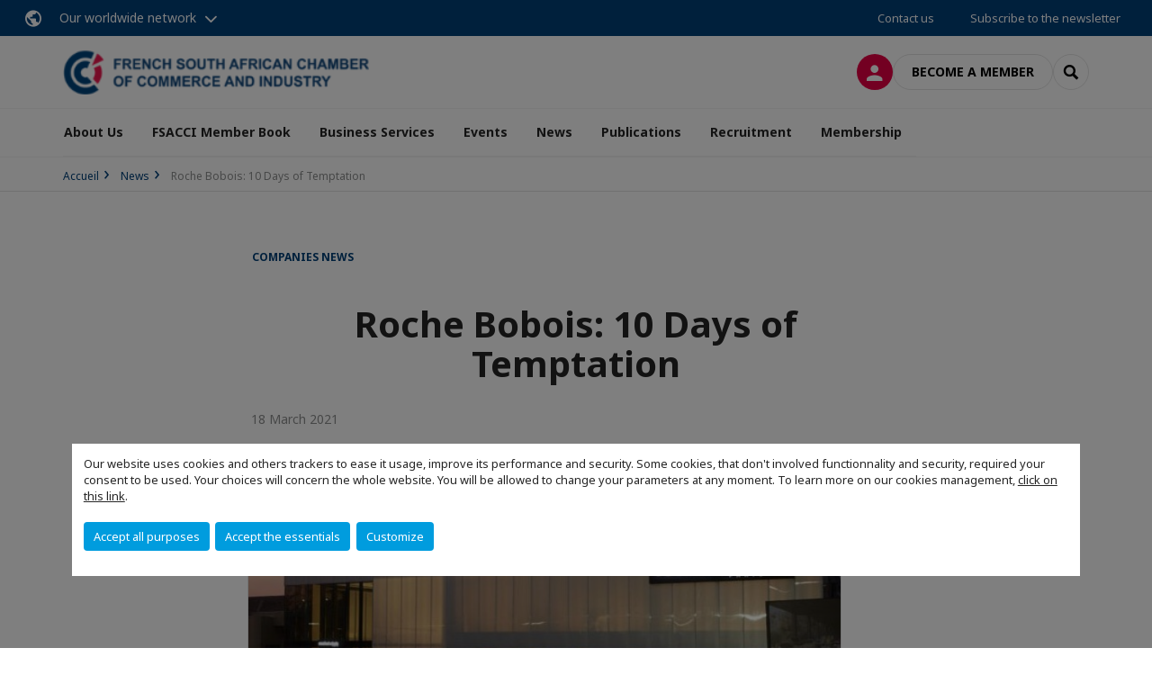

--- FILE ---
content_type: text/html; charset=utf-8
request_url: https://www.fsacci.com/news/n/news/roche-bobois-10-days-of-temptation.html
body_size: 14499
content:
<!DOCTYPE html>
<html lang="en">
<head>

<meta charset="utf-8">
<!-- 
	This website is powered by TYPO3 - inspiring people to share!
	TYPO3 is a free open source Content Management Framework initially created by Kasper Skaarhoj and licensed under GNU/GPL.
	TYPO3 is copyright 1998-2026 of Kasper Skaarhoj. Extensions are copyright of their respective owners.
	Information and contribution at https://typo3.org/
-->



<title>Roche Bobois: 10 Days of Temptation | FRENCH SOUTH AFRICAN CHAMBER OF COMMERCE</title>
<meta name="generator" content="TYPO3 CMS">
<meta name="description" content="Hurry to your nearest Roche Bobois store to take advantage of their alluring offers on ALL new collections!">
<meta name="viewport" content="width=device-width, initial-scale=1.0">
<meta property="og:title" content="Roche Bobois: 10 Days of Temptation">
<meta property="og:description" content="Hurry to your nearest Roche Bobois store to take advantage of their alluring offers on ALL new collections!">
<meta property="og:image" content="https://www.fsacci.com/fileadmin/_processed_/e/e/csm_ROCHE_BOBOIS_-_STORE_28d48cc238.png">
<meta property="og:image" content="https://www.fsacci.com/_assets/e16fdc39dbd453b823f5542efedb5595/Frontend/Assets/images/logo-cci.svg">
<meta property="og:type" content="website">
<meta property="og:site_name" content="FRENCH SOUTH AFRICAN CHAMBER OF COMMERCE">
<meta name="twitter:title" content="Roche Bobois: 10 Days of Temptation">
<meta name="twitter:description" content="Hurry to your nearest Roche Bobois store to take advantage of their alluring offers on ALL new collections!">
<meta name="twitter:image" content="https://www.fsacci.com/fileadmin/_processed_/e/e/csm_ROCHE_BOBOIS_-_STORE_37051f55fa.png">
<meta name="twitter:card" content="summary_large_image">

<link rel="stylesheet" href="https://unpkg.com/orejime@2.2/dist/orejime.css" media="all">

<link rel="stylesheet" href="/typo3temp/assets/compressed/86cc90b71f4b58e679ce5e8a3065e392-ec7fddaa876aa59e6880f45c25fb3940.css?1768142665" media="all">
<link rel="stylesheet" href="/_assets/cru-1769081267/e16fdc39dbd453b823f5542efedb5595/Frontend/Assets/styles/app.css?1767959247" media="all">
<link rel="stylesheet" href="/typo3temp/assets/compressed/misc-52b0a2308e09fd13e0039e3e874571f7.css?1768142665" media="all">





<script>
/*<![CDATA[*/
/*TS_inlineJS*/
dataLayer = [];
var googleTagManagerId = "GTM-K25ZV49"; var configOrejime = {"privacyPolicy":"\/legal-notices.html","mustNotice":true,"lang":"en","translations":{"en":{"consentModal":{"title":"Information that we collect","description":"Here you can see and customize the information that we collect.","privacyPolicy":{"name":"privacy policy","text":"To learn more, please read our {privacyPolicy}."}},"consentNotice":{"changeDescription":"There were changes since your last visit, please update your consent.","description":"Our website uses cookies and others trackers to ease it usage, improve its performance and security.\nSome cookies, that don't involved functionnality and security, required your consent to be used.\nYour choices will concern the whole website. You will be allowed to change your parameters at any moment. To learn more on our cookies management","learnMore":"Customize","privacyPolicy":{"name":"click on this link","text":", {privacyPolicy}."}},"accept":"Accept all purposes","acceptAll":"Accept all purposes","save":"Save","saveData":"Save my configuration on collected information","decline":"Accept the essentials","declineAll":"Accept the essentials","close":"Close","enabled":"Enabled","disabled":"Disabled","app":{"purposes":"Purposes","purpose":"Purpose"},"categories":{"site":{"title":"Website functionalities"},"analytics":{"title":"Trafic and audience measurement"},"video":{"title":""}},"poweredBy":"Powered by Orejime","newWindow":"new window","purposes":{"site":"Website functionalities","analytics":"Trafic and audience measurement","video":"Videos"},"site":{"title":"Essential functionalities","description":"Without these cookies, we cannot provide you certain services on our website, like authentication to your personal account."},"google-analytics":{"title":"Google Analytics","description":"These cookies are used to understand traffic levels and audience usage."},"youtube":{"title":"Youtube","description":"<a href=\"https:\/\/policies.google.com\/privacy\" class=\"orejime-Modal-privacyPolicyLink\" target=\"_blank\">Read Youtube's privacy policy<\/a>"},"vimeo":{"title":"Vimeo","description":"<a href=\"https:\/\/vimeo.com\/privacy\" class=\"orejime-Modal-privacyPolicyLink\" target=\"_blank\">Read Vimeo's privacy policy<\/a>"},"functional":{"title":"Other functionalities","description":"Non-essential functionalities may use cookies, for example to save a flash message view"}}}};

function onRecaptchaSubmit() {
    const form = (document.querySelector('[data-callback="onRecaptchaSubmit"]') || {}).form;

    if (form) {
        form.submit();
    }

    return false;
}

/*]]>*/
</script>


        <!-- Favicons -->
        <meta name="msapplication-square70x70logo" content="/_assets/cru-1769081267/e16fdc39dbd453b823f5542efedb5595/Frontend/Assets/images/favicons/windows-tile-70x70.png">
        <meta name="msapplication-square150x150logo" content="/_assets/cru-1769081267/e16fdc39dbd453b823f5542efedb5595/Frontend/Assets/images/favicons/windows-tile-150x150.png">
        <meta name="msapplication-square310x310logo" content="/_assets/cru-1769081267/e16fdc39dbd453b823f5542efedb5595/Frontend/Assets/images/favicons/windows-tile-310x310.png">
        <meta name="msapplication-TileImage" content="/_assets/cru-1769081267/e16fdc39dbd453b823f5542efedb5595/Frontend/Assets/images/favicons/windows-tile-144x144.png">
        <link rel="apple-touch-icon-precomposed" sizes="152x152" href="/_assets/cru-1769081267/e16fdc39dbd453b823f5542efedb5595/Frontend/Assets/images/favicons/apple-touch-icon-152x152-precomposed.png">
        <link rel="apple-touch-icon-precomposed" sizes="120x120" href="/_assets/cru-1769081267/e16fdc39dbd453b823f5542efedb5595/Frontend/Assets/images/favicons/apple-touch-icon-120x120-precomposed.png">
        <link rel="apple-touch-icon-precomposed" sizes="76x76" href="/_assets/cru-1769081267/e16fdc39dbd453b823f5542efedb5595/Frontend/Assets/images/favicons/apple-touch-icon-76x76-precomposed.png">
        <link rel="apple-touch-icon-precomposed" sizes="60x60" href="/_assets/cru-1769081267/e16fdc39dbd453b823f5542efedb5595/Frontend/Assets/images/favicons/apple-touch-icon-60x60-precomposed.png">
        <link rel="apple-touch-icon" sizes="144x144" href="/_assets/cru-1769081267/e16fdc39dbd453b823f5542efedb5595/Frontend/Assets/images/favicons/apple-touch-icon-144x144.png">
        <link rel="apple-touch-icon" sizes="114x114" href="/_assets/cru-1769081267/e16fdc39dbd453b823f5542efedb5595/Frontend/Assets/images/favicons/apple-touch-icon-114x114.png">
        <link rel="apple-touch-icon" sizes="72x72" href="/_assets/cru-1769081267/e16fdc39dbd453b823f5542efedb5595/Frontend/Assets/images/favicons/apple-touch-icon-72x72.png">
        <link rel="apple-touch-icon" sizes="57x57" href="/_assets/cru-1769081267/e16fdc39dbd453b823f5542efedb5595/Frontend/Assets/images/favicons/apple-touch-icon.png">
        <link rel="shortcut icon" href="/_assets/cru-1769081267/e16fdc39dbd453b823f5542efedb5595/Frontend/Assets/images/favicons/favicon.ico">
        <link rel="icon" type="image/png" sizes="64x64" href="/_assets/cru-1769081267/e16fdc39dbd453b823f5542efedb5595/Frontend/Assets/images/favicons/favicon.png"><!-- Google Tag Manager -->
      <script type="opt-in" data-type="application/javascript" data-name="google-analytics">        (function(w,d,s,l,i){w[l]=w[l]||[];w[l].push({'gtm.start':
        new Date().getTime(),event:'gtm.js'});var f=d.getElementsByTagName(s)[0],
        j=d.createElement(s),dl=l!='dataLayer'?'&l='+l:'';j.async=true;j.src=
        'https://www.googletagmanager.com/gtm.js?id='+i+dl;f.parentNode.insertBefore(j,f);
        })(window,document,'script','dataLayer','GTM-K25ZV49');</script>
      <!-- End Google Tag Manager -->        <!-- GetResponse Analytics -->
        <script type="text/javascript">
        (function(m, o, n, t, e, r, _){
              m['__GetResponseAnalyticsObject'] = e;m[e] = m[e] || function() {(m[e].q = m[e].q || []).push(arguments)};
              r = o.createElement(n);_ = o.getElementsByTagName(n)[0];r.async = 1;r.src = t;r.setAttribute('crossorigin', 'use-credentials');_.parentNode .insertBefore(r, _);
          })(window, document, 'script', 'https://marketing.ccifi.net/script/bae5f909-056d-4045-b49e-5c6096bb8773/ga.js', 'GrTracking');
        </script>
        <!-- End GetResponse Analytics -->
<link rel="canonical" href="https://www.fsacci.com/news/n/news/roche-bobois-10-days-of-temptation.html"/>

</head>
<body class="">
        <noscript>
            <iframe src="https://www.googletagmanager.com/ns.html?id=GTM-K25ZV49" height="0" width="0" style="display:none;visibility:hidden"></iframe>
        </noscript>

  
        <nav id="nav" class="navbar navbar-default navbar-main">
            
		<nav class="nav-sticky">
			<div class="container-fluid">
				<div class="nav-sticky-wrapper">
				
					<div class="dropdown dropdown-btn-nav">
						<a href="#" class="dropdown-toggle btn btn-icon icon-earth" data-toggle="dropdown" role="button" aria-haspopup="true" aria-expanded="false">Our worldwide network</a>
						<div class="dropdown-menu">
							<div class="dropdown-menu-inner">
								<p>Develop your business anywhere in the world with the CCI France International network!</p>
								<a href="https://www.ccifrance-international.org/le-reseau/les-cci-fi.html" target="_blank" class="btn btn-primary btn-inverse">
									125 chambers in 98 countries
								</a>
							</div>
						</div>
					</div>
				

				<ul class="nav-sticky-right">
          
					
						<li>
							<a href="/about-us/contact-us.html">
								Contact us
							</a>
						</li>
					
					
						
							
								<li>
									<a href="/publications/subscribe-to-our-newsletter.html">
										Subscribe to the newsletter

									</a>
								</li>
							
						
					
					<li class="dropdown dropdown-btn-nav">
						




					</li>
				</ul>
			</div>
			</div>
		</nav>
	
            <div class="navbar-wrapper">
                <div class="container">
                    <a class="navbar-brand" href="/">
                        
                        
                            <img alt="Afrique du Sud : CCI France Afrique du Sud" src="/uploads/tx_obladyficheidentity/FSACCI_Logo_Color-01__1__33.png" width="273" height="40" />
                        
                    </a>

                    <div class="navbar-tools">
                        <ul>
                            
                                    <li>
                                        <a class="btn btn-complementary btn-only-icon icon-user" href="/connect-to-the-member-portal.html">
                                            <span class="sr-only">Log in</span>
                                        </a>
                                    </li>
                                    <li class="d-none d-lg-block"><a class="btn btn-border-gray" href="/membership/become-a-member.html">Become a member</a></li>
                                

                            <li><a href="#" class="btn btn-border-gray btn-only-icon icon-search" data-toggle="modal" data-target="#modal-search"><span class="sr-only">Search</span></a></li>
                        </ul>

                        <button type="button" class="navbar-toggle collapsed" data-toggle="collapse" data-target="#menu" aria-expanded="false">
                            <span class="sr-only">Menu</span>
                            <span class="icon-bar"></span>
                            <span class="icon-bar"></span>
                            <span class="icon-bar"></span>
                        </button>
                    </div><!-- .navbar-tools -->
                </div>
            </div>

            <div id="menu" class="navbar-collapse navbar-menu collapse">
                <div class="container">
                    <div class="nav navbar-nav nav-lang">
                        <div class="dropdown">
                            




                        </div><!-- .dropdown -->
                    </div>

                    

    <ul class="nav navbar-nav navbar-nav-main">
        
            <li class="navbar-nav-main-item">
                
                        <a href="/about-us.html" class="btn collapse-btn" role="button" data-toggle="collapse" data-target="#menu-2912" aria-expanded="false" aria-controls="menu-2912" onclick="return false">About Us</a>
                        <div class="collapse collapse-item" id="menu-2912">
                            <div class="collapse-content">
                                <div class="container">
                                    <div class="row d-flex">
                                        <div class="col-lg-4">
                                            <div class="well">
                                                <div class="well-title">About Us</div>
                                                
                                                

                                                <a href="/about-us.html" target="" class="btn btn-outline btn-default">
                                                    Go to section
                                                </a>
                                            </div>
                                        </div>
                                        <div class="col-lg-4">
                                            <ul class="nav navbar-nav">
                                                
                                                    <li>
                                                        <a href="/about-us/who-we-are.html" target="" data-desc="desc-2912-11207">Who We Are</a>
                                                    </li>
                                                
                                                    <li>
                                                        <a href="/about-us/the-team.html" target="" data-desc="desc-2912-2918">The Team</a>
                                                    </li>
                                                
                                                    <li>
                                                        <a href="/about-us/our-board-of-directors.html" target="" data-desc="desc-2912-2917">Our Board of Directors</a>
                                                    </li>
                                                
                                                    <li>
                                                        <a href="/about-us/cape-town-steering-committee.html" target="" data-desc="desc-2912-12827">Cape Town Regional Committee</a>
                                                    </li>
                                                
                                                    <li>
                                                        <a href="/about-us/contact-us.html" target="" data-desc="desc-2912-2913">Contact Us</a>
                                                    </li>
                                                
                                            </ul>
                                        </div>
                                        <div class="col-lg-4 d-none d-lg-block">
                                            
                                                <div id="desc-2912-11207" class="module-nav-item">
                                                    
                                                        <img src="/fileadmin/_processed_/e/c/csm_About-Us_French-South-African-Chamber-of-Commerce_7a892d0f52.png" width="768" height="433" alt="" title="FSACCI: What We Do " />
                                                    
                                                    
                                                        <p>
                                                            We are the bridge in business between France &amp; South Africa.
                                                        </p>
                                                    
                                                    
                                                        <p>
                                                            <a href="/about-us/who-we-are.html" target="">
                                                                More information
                                                            </a>
                                                        </p>
                                                    
                                                </div>
                                            
                                                <div id="desc-2912-2918" class="module-nav-item">
                                                    
                                                        <img src="/fileadmin/_processed_/0/3/csm_Our-Team-French-South-African-Chamber-of-Commerce_e5c8749d77.png" width="768" height="433" alt="" title="FSACCI: Our Team" />
                                                    
                                                    
                                                        <p>
                                                            Get to know our amazing team, whose strength lies in their multicultural approach and industry expertise. 
                                                        </p>
                                                    
                                                    
                                                        <p>
                                                            <a href="/about-us/the-team.html" target="">
                                                                More information
                                                            </a>
                                                        </p>
                                                    
                                                </div>
                                            
                                                <div id="desc-2912-2917" class="module-nav-item">
                                                    
                                                        <img src="/fileadmin/_processed_/d/c/csm_Board-of-Directors-Executive-Committee-FSACCI_cc25720399.png" width="768" height="433" alt="" title="French-South African Chamber of Commerce and Industry Board Executive Committee" />
                                                    
                                                    
                                                        <p>
                                                            FSACCI is governed by a Board of Directors and Executive Committee composed of 4 to 6 person elected by our members.
                                                        </p>
                                                    
                                                    
                                                        <p>
                                                            <a href="/about-us/our-board-of-directors.html" target="">
                                                                More information
                                                            </a>
                                                        </p>
                                                    
                                                </div>
                                            
                                                <div id="desc-2912-12827" class="module-nav-item">
                                                    
                                                        <img src="/fileadmin/_processed_/3/3/csm_Cape-Town-French-South-African-Chamber-of-Commerce_2fd29adb21.png" width="768" height="433" alt="" title="French-South African Chamber of Commerce Cape Town" />
                                                    
                                                    
                                                        <p>
                                                            Events and membership in Cape Town. 
                                                        </p>
                                                    
                                                    
                                                        <p>
                                                            <a href="/about-us/cape-town-steering-committee.html" target="">
                                                                More information
                                                            </a>
                                                        </p>
                                                    
                                                </div>
                                            
                                                <div id="desc-2912-2913" class="module-nav-item">
                                                    
                                                        <img src="/fileadmin/_processed_/9/a/csm_Contact-Us-French-South-African-Chamber-of-Commerce_bb8b12a952.png" width="768" height="433" alt="" title="FSACCI: Contact Us" />
                                                    
                                                    
                                                        <p>
                                                            Have question for us? 
                                                        </p>
                                                    
                                                    
                                                        <p>
                                                            <a href="/about-us/contact-us.html" target="">
                                                                More information
                                                            </a>
                                                        </p>
                                                    
                                                </div>
                                            
                                        </div>
                                    </div>
                                </div>
                            </div>
                        </div>
                    
            </li>
        
            <li class="navbar-nav-main-item">
                
                        <a href="/fsacci-member-book.html" target="" class="btn collapse-btn">
                            FSACCI Member Book
                        </a>
                    
            </li>
        
            <li class="navbar-nav-main-item">
                
                        <a href="/business-services.html" class="btn collapse-btn" role="button" data-toggle="collapse" data-target="#menu-2903" aria-expanded="false" aria-controls="menu-2903" onclick="return false">Business Services</a>
                        <div class="collapse collapse-item" id="menu-2903">
                            <div class="collapse-content">
                                <div class="container">
                                    <div class="row d-flex">
                                        <div class="col-lg-4">
                                            <div class="well">
                                                <div class="well-title">Business Services</div>
                                                
                                                

                                                <a href="/business-services.html" target="" class="btn btn-outline btn-default">
                                                    Go to section
                                                </a>
                                            </div>
                                        </div>
                                        <div class="col-lg-4">
                                            <ul class="nav navbar-nav">
                                                
                                                    <li>
                                                        <a href="/business-services/lebooster-business-centre.html" target="" data-desc="desc-2903-22981">LeBooster Business Centre</a>
                                                    </li>
                                                
                                                    <li>
                                                        <a href="/business-services/mon-developpement-en-afrique-du-sud.html" target="" data-desc="desc-2903-20649">Mon Développement en Afrique du Sud</a>
                                                    </li>
                                                
                                                    <li>
                                                        <a href="/business-services/prospecting-business-development.html" target="" data-desc="desc-2903-12886">Prospecting &amp; Business Development</a>
                                                    </li>
                                                
                                                    <li>
                                                        <a href="/business-services/company-set-up-administration.html" target="" data-desc="desc-2903-2910">Set-Up &amp; Admin</a>
                                                    </li>
                                                
                                                    <li>
                                                        <a href="/business-services/tax-refund-service-vat.html" target="" data-desc="desc-2903-19684">Tax Refund Service (VAT)</a>
                                                    </li>
                                                
                                                    <li>
                                                        <a href="/business-services/hr-recruitment.html" target="" data-desc="desc-2903-2909">HR &amp; Recruitment</a>
                                                    </li>
                                                
                                            </ul>
                                        </div>
                                        <div class="col-lg-4 d-none d-lg-block">
                                            
                                                <div id="desc-2903-22981" class="module-nav-item">
                                                    
                                                    
                                                    
                                                </div>
                                            
                                                <div id="desc-2903-20649" class="module-nav-item">
                                                    
                                                        <img src="/fileadmin/_processed_/3/e/csm_Screenshot_2020-05-27_at_15.27.45_df858d51b3.png" width="768" height="412" alt="" />
                                                    
                                                    
                                                    
                                                        <p>
                                                            <a href="/business-services/mon-developpement-en-afrique-du-sud.html" target="">
                                                                More information
                                                            </a>
                                                        </p>
                                                    
                                                </div>
                                            
                                                <div id="desc-2903-12886" class="module-nav-item">
                                                    
                                                        <img src="/fileadmin/_processed_/e/b/csm_French-South-African-Chamber-of-Commerce-and-Industry-Business-Developement_ff4514e1f6.png" width="768" height="433" alt="" title="French-South African Chamber of Commerce &amp; Industry Business Development" />
                                                    
                                                    
                                                        <p>
                                                            Need to to expand or connect with the right people? This is where you want to be.
                                                        </p>
                                                    
                                                    
                                                        <p>
                                                            <a href="/business-services/prospecting-business-development.html" target="">
                                                                More information
                                                            </a>
                                                        </p>
                                                    
                                                </div>
                                            
                                                <div id="desc-2903-2910" class="module-nav-item">
                                                    
                                                        <img src="/fileadmin/_processed_/5/7/csm_e-learning_international_james-mckinven-426304-unsplash_3100cb66b2.jpg" width="768" height="432" alt="" />
                                                    
                                                    
                                                        <p>
                                                            We can provide you with everything from domiciliation to IT solutions and legal support. 
                                                        </p>
                                                    
                                                    
                                                        <p>
                                                            <a href="/business-services/company-set-up-administration.html" target="">
                                                                More information
                                                            </a>
                                                        </p>
                                                    
                                                </div>
                                            
                                                <div id="desc-2903-19684" class="module-nav-item">
                                                    
                                                        <img src="/fileadmin/_processed_/b/c/csm_helloquence-5fNmWej4tAA-unsplash_76eb2c66ff.jpg" width="768" height="432" alt="" />
                                                    
                                                    
                                                        <p>
                                                            Get your VAT refund for your business expenses in France.
                                                        </p>
                                                    
                                                    
                                                        <p>
                                                            <a href="/business-services/tax-refund-service-vat.html" target="">
                                                                More information
                                                            </a>
                                                        </p>
                                                    
                                                </div>
                                            
                                                <div id="desc-2903-2909" class="module-nav-item">
                                                    
                                                        <img src="/fileadmin/_processed_/a/8/csm_laptop-3196481_1920_b4d5d92283.jpg" width="768" height="432" alt="" />
                                                    
                                                    
                                                        <p>
                                                            Ask us for help with personnel development, B-BBEE support &amp; employment facilitation. 
                                                        </p>
                                                    
                                                    
                                                        <p>
                                                            <a href="/business-services/hr-recruitment.html" target="">
                                                                More information
                                                            </a>
                                                        </p>
                                                    
                                                </div>
                                            
                                        </div>
                                    </div>
                                </div>
                            </div>
                        </div>
                    
            </li>
        
            <li class="navbar-nav-main-item">
                
                        <a href="/events.html" class="btn collapse-btn" role="button" data-toggle="collapse" data-target="#menu-2887" aria-expanded="false" aria-controls="menu-2887" onclick="return false">Events</a>
                        <div class="collapse collapse-item" id="menu-2887">
                            <div class="collapse-content">
                                <div class="container">
                                    <div class="row d-flex">
                                        <div class="col-lg-4">
                                            <div class="well">
                                                <div class="well-title">Events</div>
                                                
                                                

                                                <a href="/events.html" target="" class="btn btn-outline btn-default">
                                                    Go to section
                                                </a>
                                            </div>
                                        </div>
                                        <div class="col-lg-4">
                                            <ul class="nav navbar-nav">
                                                
                                                    <li>
                                                        <a href="/events/fsacci-upcoming-events.html" target="" data-desc="desc-2887-2899">Upcoming Events</a>
                                                    </li>
                                                
                                                    <li>
                                                        <a href="/events/back-to.html" target="" data-desc="desc-2887-2896">Back To...</a>
                                                    </li>
                                                
                                            </ul>
                                        </div>
                                        <div class="col-lg-4 d-none d-lg-block">
                                            
                                                <div id="desc-2887-2899" class="module-nav-item">
                                                    
                                                    
                                                    
                                                </div>
                                            
                                                <div id="desc-2887-2896" class="module-nav-item">
                                                    
                                                    
                                                    
                                                </div>
                                            
                                        </div>
                                    </div>
                                </div>
                            </div>
                        </div>
                    
            </li>
        
            <li class="navbar-nav-main-item">
                
                        <a href="/news.html" class="btn collapse-btn" role="button" data-toggle="collapse" data-target="#menu-2883" aria-expanded="false" aria-controls="menu-2883" onclick="return false">News</a>
                        <div class="collapse collapse-item" id="menu-2883">
                            <div class="collapse-content">
                                <div class="container">
                                    <div class="row d-flex">
                                        <div class="col-lg-4">
                                            <div class="well">
                                                <div class="well-title">News</div>
                                                
                                                

                                                <a href="/news.html" target="" class="btn btn-outline btn-default">
                                                    Go to section
                                                </a>
                                            </div>
                                        </div>
                                        <div class="col-lg-4">
                                            <ul class="nav navbar-nav">
                                                
                                                    <li>
                                                        <a href="/news/news.html" target="" data-desc="desc-2883-36200">News</a>
                                                    </li>
                                                
                                                    <li>
                                                        <a href="/news/news-diversity.html" target="" data-desc="desc-2883-36104">News Diversity</a>
                                                    </li>
                                                
                                            </ul>
                                        </div>
                                        <div class="col-lg-4 d-none d-lg-block">
                                            
                                                <div id="desc-2883-36200" class="module-nav-item">
                                                    
                                                    
                                                    
                                                </div>
                                            
                                                <div id="desc-2883-36104" class="module-nav-item">
                                                    
                                                    
                                                    
                                                </div>
                                            
                                        </div>
                                    </div>
                                </div>
                            </div>
                        </div>
                    
            </li>
        
            <li class="navbar-nav-main-item">
                
                        <a href="/publications.html" class="btn collapse-btn" role="button" data-toggle="collapse" data-target="#menu-2874" aria-expanded="false" aria-controls="menu-2874" onclick="return false">Publications</a>
                        <div class="collapse collapse-item" id="menu-2874">
                            <div class="collapse-content">
                                <div class="container">
                                    <div class="row d-flex">
                                        <div class="col-lg-4">
                                            <div class="well">
                                                <div class="well-title">Publications</div>
                                                
                                                

                                                <a href="/publications.html" target="" class="btn btn-outline btn-default">
                                                    Go to section
                                                </a>
                                            </div>
                                        </div>
                                        <div class="col-lg-4">
                                            <ul class="nav navbar-nav">
                                                
                                                    <li>
                                                        <a href="/publications/business-resources.html" target="" data-desc="desc-2874-19160">Business Resources</a>
                                                    </li>
                                                
                                                    <li>
                                                        <a href="/publications/subscribe-to-our-newsletter.html" target="" data-desc="desc-2874-2879">Subscribe to Our Newsletter</a>
                                                    </li>
                                                
                                            </ul>
                                        </div>
                                        <div class="col-lg-4 d-none d-lg-block">
                                            
                                                <div id="desc-2874-19160" class="module-nav-item">
                                                    
                                                    
                                                    
                                                </div>
                                            
                                                <div id="desc-2874-2879" class="module-nav-item">
                                                    
                                                        <img src="/fileadmin/_processed_/e/c/csm_About-Us_French-South-African-Chamber-of-Commerce_0930bc6aff.png" width="768" height="555" alt="" />
                                                    
                                                    
                                                        <p>
                                                            tghis is an abstract
                                                        </p>
                                                    
                                                    
                                                        <p>
                                                            <a href="/publications/subscribe-to-our-newsletter.html" target="">
                                                                More information
                                                            </a>
                                                        </p>
                                                    
                                                </div>
                                            
                                        </div>
                                    </div>
                                </div>
                            </div>
                        </div>
                    
            </li>
        
            <li class="navbar-nav-main-item">
                
                        <a href="/recruitment.html" class="btn collapse-btn" role="button" data-toggle="collapse" data-target="#menu-2863" aria-expanded="false" aria-controls="menu-2863" onclick="return false">Recruitment</a>
                        <div class="collapse collapse-item" id="menu-2863">
                            <div class="collapse-content">
                                <div class="container">
                                    <div class="row d-flex">
                                        <div class="col-lg-4">
                                            <div class="well">
                                                <div class="well-title">Recruitment</div>
                                                
                                                

                                                <a href="/recruitment.html" target="" class="btn btn-outline btn-default">
                                                    Go to section
                                                </a>
                                            </div>
                                        </div>
                                        <div class="col-lg-4">
                                            <ul class="nav navbar-nav">
                                                
                                                    <li>
                                                        <a href="/recruitment/candidates.html" target="" data-desc="desc-2863-2871">Candidates</a>
                                                    </li>
                                                
                                                    <li>
                                                        <a href="/recruitment/job-board.html" target="" data-desc="desc-2863-2865">Job Board</a>
                                                    </li>
                                                
                                                    <li>
                                                        <a href="/recruitment/post-in-the-job-board.html" target="" data-desc="desc-2863-13257">Post in the Job Board</a>
                                                    </li>
                                                
                                            </ul>
                                        </div>
                                        <div class="col-lg-4 d-none d-lg-block">
                                            
                                                <div id="desc-2863-2871" class="module-nav-item">
                                                    
                                                    
                                                    
                                                </div>
                                            
                                                <div id="desc-2863-2865" class="module-nav-item">
                                                    
                                                    
                                                    
                                                </div>
                                            
                                                <div id="desc-2863-13257" class="module-nav-item">
                                                    
                                                    
                                                    
                                                </div>
                                            
                                        </div>
                                    </div>
                                </div>
                            </div>
                        </div>
                    
            </li>
        
            <li class="navbar-nav-main-item">
                
                        <a href="/membership.html" class="btn collapse-btn" role="button" data-toggle="collapse" data-target="#menu-2846" aria-expanded="false" aria-controls="menu-2846" onclick="return false">Membership</a>
                        <div class="collapse collapse-item" id="menu-2846">
                            <div class="collapse-content">
                                <div class="container">
                                    <div class="row d-flex">
                                        <div class="col-lg-4">
                                            <div class="well">
                                                <div class="well-title">Membership</div>
                                                
                                                

                                                <a href="/membership.html" target="" class="btn btn-outline btn-default">
                                                    Go to section
                                                </a>
                                            </div>
                                        </div>
                                        <div class="col-lg-4">
                                            <ul class="nav navbar-nav">
                                                
                                                    <li>
                                                        <a href="/membership/members-benefits.html" target="" data-desc="desc-2846-23394">Members&#039; Benefits</a>
                                                    </li>
                                                
                                                    <li>
                                                        <a href="/membership/become-a-member.html" target="" data-desc="desc-2846-2847">Become a Member</a>
                                                    </li>
                                                
                                                    <li>
                                                        <a href="/membership/member-to-member-offers.html" target="" data-desc="desc-2846-2848">Member-to-Member Offers</a>
                                                    </li>
                                                
                                                    <li>
                                                        <a href="/membership/find-a-member.html" target="" data-desc="desc-2846-2850">Find a Member</a>
                                                    </li>
                                                
                                            </ul>
                                        </div>
                                        <div class="col-lg-4 d-none d-lg-block">
                                            
                                                <div id="desc-2846-23394" class="module-nav-item">
                                                    
                                                    
                                                    
                                                </div>
                                            
                                                <div id="desc-2846-2847" class="module-nav-item">
                                                    
                                                    
                                                    
                                                </div>
                                            
                                                <div id="desc-2846-2848" class="module-nav-item">
                                                    
                                                        <img src="/fileadmin/_processed_/7/8/csm_member-to-member-offers-French-South-African-Chamber-of-Commerce-and-Industry_11e53b3684.jpg" width="768" height="433" alt="" />
                                                    
                                                    
                                                    
                                                        <p>
                                                            <a href="/membership/member-to-member-offers.html" target="">
                                                                More information
                                                            </a>
                                                        </p>
                                                    
                                                </div>
                                            
                                                <div id="desc-2846-2850" class="module-nav-item">
                                                    
                                                    
                                                    
                                                </div>
                                            
                                        </div>
                                    </div>
                                </div>
                            </div>
                        </div>
                    
            </li>
        

        
    </ul>




                    <div class="navbar-btn-actions">
                        
                                <a class="btn btn-border-gray d-lg-none" href="/membership/become-a-member.html">Become a member</a>
                            
                    </div>
                </div>
            </div><!-- .navbar-collapse -->
        </nav>
    

  <main id="main" class="main">
    
      <div class="breadcrumb-wrapper"><div class="container"><ol class="breadcrumb"><li><a href="/" title="Accueil">Accueil</a></li><li><a href="/news.html" title="News">News</a></li><li class="active">Roche Bobois: 10 Days of Temptation</li></ol></div></div>
    

    
      

    


    

    <div class="container">
    
      <aside class="section section-banner">

    

</aside>
    

    <!--TYPO3SEARCH_begin-->
    
		

        <div id="c10251" class="">



	



	
		
		
			<div class="row">
				
					<div class="col-md-8 col-md-push-2 ">
						<div id="c10255" class="color-alpha">
	<article class="post" itemscope="itemscope" itemtype="http://schema.org/Article"><p class="label-group label-group-box"><span class="label-category">
                        
                                
                                    Companies news
                                    
                                
                            
                    </span></p><h1>Roche Bobois: 10 Days of Temptation</h1><time datetime="2021-03-18">
            &nbsp;18 March 2021
            
        </time><figure class="figure-bordered"><img src="/fileadmin/cru-1769081267/afsud/user_upload/ROCHE_BOBOIS_-_STORE.png" srcset="/fileadmin/_processed_/e/e/csm_ROCHE_BOBOIS_-_STORE_2a6a580fc1.png 480w, /fileadmin/_processed_/e/e/csm_ROCHE_BOBOIS_-_STORE_f7a31d84a0.png 768w, /fileadmin/_processed_/e/e/csm_ROCHE_BOBOIS_-_STORE_eec52016d5.png 1536w, /fileadmin/cru-1769081267/afsud/user_upload/ROCHE_BOBOIS_-_STORE.png 660w" sizes="(min-width: 768px) 768px, 100vw" width="660" height="296" alt="" /></figure><p class="lead lead-color">Hurry to your nearest Roche Bobois store to take advantage of their alluring offers on ALL new collections!</p><p><strong>High-end furniture store Roche Bobois kicks off their new Spring-Summer&nbsp;collection&nbsp;with 10 days of offers from March 15th to April 1st</strong>.&nbsp;</p><p>Uncover new desires for comfort and design during the event, with alluring prices on furniture pieces, sofas and accessories from the 2021 collection.&nbsp;</p><p>&nbsp;</p><div id="c156302" class=""><div class="clearfix ce-textpic ce-center ce-above"><div class="ce-gallery" data-ce-columns="1" data-ce-images="1"><div class="ce-outer"><div class="ce-inner"><div class="ce-row"><div class="ce-column"><figure class="post-thumbnail"><a href="https://www.roche-bobois.com/en-ZA/news/tentations-2021-south-africa" target="_blank" rel="noreferrer"><img class="img-responsive" src="/fileadmin/cru-1769081267/afsud/user_upload/ROCHE_BOBOIS_-_10_DAYS_OF_TEMPTATIONS.png" width="1080" height="1080" alt="" /></a></figure></div></div></div></div></div><div class="ce-bodytext post"></div></div></div><div id="c156303" class=""><h2>About Roche Bobois</h2><div class="clearfix ce-textpic ce-center ce-below"><div class="ce-bodytext post"><p><a href="https://www.roche-bobois.com/en-ZA" target="_blank" rel="noreferrer">Roche Bobois</a> is a world leader in furniture design and distribution. Working closely and with Haute Couture fashion houses, Roche Bobois offers a broad range of exclusive made-to-order designs, manufactured with a high level of customisation.</p><p>&nbsp;</p></div><div class="ce-gallery" data-ce-columns="1" data-ce-images="1"><div class="ce-outer"><div class="ce-inner"><div class="ce-row"><div class="ce-column"><figure class="post-thumbnail"><img class="img-responsive" src="/fileadmin/cru-1769081267/afsud/user_upload/ROCHE_BOBOIS_LOGO.png" width="356" height="82" alt="" /></figure></div></div></div></div></div></div></div></article><!-- .post -->

</div>
<section class="section color-alpha" id="c10254">

	
    

    
        

    
        
                <h2 class="section-title">Related articles</h2>
            
    



        <div class="row">
            <div class="col-sm-12">
                
                    

    

    <article class="thumbnail thumbnail-inline">
        
            <figure class="thumbnail-figure">
                <a title="Economic outlook for 2026: preparing European businesses for turbulence" href="/news/n/news/economic-outlook-for-2026-preparing-european-businesses-for-turbulence.html">
                    <img parameters="-resize 480x270 -background &#039;#ffffff&#039; -gravity center -extent 480x270;-resize 768x432 -background &#039;#ffffff&#039; -gravity center -extent 768x432;-resize 1536x864 -background &#039;#ffffff&#039; -gravity center -extent 1536x864" src="/fileadmin/_processed_/9/b/csm_omid-armin-ESsGNnhUiCg-unsplash_dc3c1ad349.jpg" srcset="/fileadmin/_processed_/9/b/csm_omid-armin-ESsGNnhUiCg-unsplash_dc3c1ad349.jpg 768w, /fileadmin/_processed_/9/b/csm_omid-armin-ESsGNnhUiCg-unsplash_e44100955e.jpg 480w" sizes="100vw" width="768" height="510" alt="" title=" " />
                    
                    
                </a>
            </figure>
        

        <div class="caption">
            
                

    

    
        <p class="label-group label-group-box"><span class="label-category">
                        
                                
                                    Analyses &amp; Studies
                                
                            
                    </span></p>
    


            

            <time datetime="2026-01-20">
                20 January 2026
            </time>

            <a title="Economic outlook for 2026: preparing European businesses for turbulence" href="/news/n/news/economic-outlook-for-2026-preparing-european-businesses-for-turbulence.html">
                
                <h2 class="title">Economic outlook for 2026: preparing European businesses for turbulence</h2>
            </a>

            
                <p>
                    
                            The year 2025 marked a turning point for the global economy. Between the Trump shock, Chinese overcapacity and geopolitical tensions, companies must&hellip;
                        
                </p>
            
        </div>
    </article>


                
                    

    

    <article class="thumbnail thumbnail-inline">
        
            <figure class="thumbnail-figure">
                <a title="IFAS - Création Africa: Empowering and Scaling Cultural Entrepreneurship " href="/news/n/news/ifas-creation-africa-empowering-and-scaling-cultural-entrepreneurship.html">
                    <img parameters="-resize 480x270 -background &#039;#ffffff&#039; -gravity center -extent 480x270;-resize 768x432 -background &#039;#ffffff&#039; -gravity center -extent 768x432;-resize 1536x864 -background &#039;#ffffff&#039; -gravity center -extent 1536x864" src="/fileadmin/_processed_/1/c/csm_Ananta_Design_Studio_5a857f7bc0.png" srcset="/fileadmin/_processed_/1/c/csm_Ananta_Design_Studio_5a857f7bc0.png 768w, /fileadmin/_processed_/1/c/csm_Ananta_Design_Studio_750bc36be6.png 480w" sizes="100vw" width="768" height="444" alt="" />
                    
                    
                </a>
            </figure>
        

        <div class="caption">
            
                

    

    
        <p class="label-group label-group-box"><span class="label-category">
                        
                                
                                    Members
                                
                            
                    </span></p>
    


            

            <time datetime="2026-01-20">
                20 January 2026
            </time>

            <a title="IFAS - Création Africa: Empowering and Scaling Cultural Entrepreneurship " href="/news/n/news/ifas-creation-africa-empowering-and-scaling-cultural-entrepreneurship.html">
                
                <h2 class="title">IFAS - Création Africa: Empowering and Scaling Cultural Entrepreneurship </h2>
            </a>

            
                <p>
                    
                            The French Ministry of Europe and Foreign Affairs, the Embassy of France and the French Institute of South Africa (IFAS) have launched the second&hellip;
                        
                </p>
            
        </div>
    </article>


                
                    

    

    <article class="thumbnail thumbnail-inline">
        
            <figure class="thumbnail-figure">
                <a title="EnviroServ Celebrates Academic Excellence at Vulumzi Senior Secondary School" href="/news/n/news/enviroserv-celebrates-academic-excellence-at-vulumzi-senior-secondary-school.html">
                    <img parameters="-resize 480x270 -background &#039;#ffffff&#039; -gravity center -extent 480x270;-resize 768x432 -background &#039;#ffffff&#039; -gravity center -extent 768x432;-resize 1536x864 -background &#039;#ffffff&#039; -gravity center -extent 1536x864" src="/fileadmin/_processed_/0/1/csm_Vulumzi_educators_with_EnviroServ_s_Operations_Manager___Sue_Alcok_b4d871e1fc.jpg" srcset="/fileadmin/_processed_/0/1/csm_Vulumzi_educators_with_EnviroServ_s_Operations_Manager___Sue_Alcok_b4d871e1fc.jpg 768w, /fileadmin/_processed_/0/1/csm_Vulumzi_educators_with_EnviroServ_s_Operations_Manager___Sue_Alcok_e3038a4dc9.jpg 480w" sizes="100vw" width="768" height="576" alt="" title=" " />
                    
                    
                </a>
            </figure>
        

        <div class="caption">
            
                

    

    
        <p class="label-group label-group-box"><span class="label-category">
                        
                                
                                    Members
                                
                            
                    </span></p>
    


            

            <time datetime="2026-01-20">
                20 January 2026
            </time>

            <a title="EnviroServ Celebrates Academic Excellence at Vulumzi Senior Secondary School" href="/news/n/news/enviroserv-celebrates-academic-excellence-at-vulumzi-senior-secondary-school.html">
                
                <h2 class="title">EnviroServ Celebrates Academic Excellence at Vulumzi Senior Secondary School</h2>
            </a>

            
                <p>
                    
                            EnviroServ proudly congratulates Vulumzi Senior Secondary School on its exceptional performance in the 2025 National Senior Certificate (NSC)&hellip;
                        
                </p>
            
        </div>
    </article>


                
                    

    

    <article class="thumbnail thumbnail-inline">
        
            <figure class="thumbnail-figure">
                <a title="CFAO South Africa Takes Action for Safer Schools" href="/news/n/news/cfao-south-africa-takes-action-for-safer-schools.html">
                    <img parameters="-resize 480x270 -background &#039;#ffffff&#039; -gravity center -extent 480x270;-resize 768x432 -background &#039;#ffffff&#039; -gravity center -extent 768x432;-resize 1536x864 -background &#039;#ffffff&#039; -gravity center -extent 1536x864" src="/fileadmin/_processed_/9/1/csm_Picture7_127db6baac.jpg" srcset="/fileadmin/_processed_/9/1/csm_Picture7_127db6baac.jpg 768w, /fileadmin/_processed_/9/1/csm_Picture7_1570bc01ce.jpg 480w" sizes="100vw" width="768" height="576" alt="" />
                    
                    
                </a>
            </figure>
        

        <div class="caption">
            
                

    

    
        <p class="label-group label-group-box"><span class="label-category">
                        
                                
                                    Members
                                
                            
                    </span></p>
    


            

            <time datetime="2026-01-20">
                20 January 2026
            </time>

            <a title="CFAO South Africa Takes Action for Safer Schools" href="/news/n/news/cfao-south-africa-takes-action-for-safer-schools.html">
                
                <h2 class="title">CFAO South Africa Takes Action for Safer Schools</h2>
            </a>

            
                <p>
                    
                            Every day, thousands of children in South Africa walk to school along busy, unmarked roads. For CFAO South Africa, a company rooted in mobility, this&hellip;
                        
                </p>
            
        </div>
    </article>


                
                    

    

    <article class="thumbnail thumbnail-inline">
        
            <figure class="thumbnail-figure">
                <a title="New Member | IBN Immigration Solutions" href="/news/n/news/new-member-ibn-immigration-solutions.html">
                    <img parameters="-resize 480x270 -background &#039;#ffffff&#039; -gravity center -extent 480x270;-resize 768x432 -background &#039;#ffffff&#039; -gravity center -extent 768x432;-resize 1536x864 -background &#039;#ffffff&#039; -gravity center -extent 1536x864" src="/fileadmin/_processed_/5/5/csm_IBN_Logo_6bb93a3886.jpg" srcset="/fileadmin/_processed_/5/5/csm_IBN_Logo_6bb93a3886.jpg 768w, /fileadmin/_processed_/5/5/csm_IBN_Logo_dc1beaeb00.jpg 480w" sizes="100vw" width="768" height="512" alt="" />
                    
                    
                </a>
            </figure>
        

        <div class="caption">
            
                

    

    
        <p class="label-group label-group-box"><span class="label-category">
                        
                                
                                    New members
                                
                            
                    </span></p>
    


            

            <time datetime="2026-01-20">
                20 January 2026
            </time>

            <a title="New Member | IBN Immigration Solutions" href="/news/n/news/new-member-ibn-immigration-solutions.html">
                
                <h2 class="title">New Member | IBN Immigration Solutions</h2>
            </a>

            
                <p>
                    
                            IBN Immigration Solutions has delivered global immigration services for over 20 years, following its establishment in 1998. The firm provides&hellip;
                        
                </p>
            
        </div>
    </article>


                
                    

    

    <article class="thumbnail thumbnail-inline">
        
            <figure class="thumbnail-figure">
                <a title="Welcome Back to 2026: A Message to FSACCI Members, Partners and the Business Community  " href="/news/n/news/welcome-back-to-2026-a-message-to-fsacci-members-partners-and-the-business-community.html">
                    <img parameters="-resize 480x270 -background &#039;#ffffff&#039; -gravity center -extent 480x270;-resize 768x432 -background &#039;#ffffff&#039; -gravity center -extent 768x432;-resize 1536x864 -background &#039;#ffffff&#039; -gravity center -extent 1536x864" src="/fileadmin/cru-1769081267/afsud/user_upload/csm_ContentEra-05765_04509e7101.jpg" srcset="/fileadmin/cru-1769081267/afsud/user_upload/csm_ContentEra-05765_04509e7101.jpg 768w, /fileadmin/_processed_/8/e/csm_csm_ContentEra-05765_04509e7101_5d27d48090.jpg 480w" sizes="100vw" width="768" height="512" alt="" />
                    
                    
                </a>
            </figure>
        

        <div class="caption">
            
                

    

    


            

            <time datetime="2026-01-14">
                14 January 2026
            </time>

            <a title="Welcome Back to 2026: A Message to FSACCI Members, Partners and the Business Community  " href="/news/n/news/welcome-back-to-2026-a-message-to-fsacci-members-partners-and-the-business-community.html">
                
                <h2 class="title">Welcome Back to 2026: A Message to FSACCI Members, Partners and the Business Community  </h2>
            </a>

            
                <p>
                    
                            The French South African Chamber of Commerce and Industry (FSACCI) welcomes its members, partners and the wider business community to 2026. The&hellip;
                        
                </p>
            
        </div>
    </article>


                
                    

    

    <article class="thumbnail thumbnail-inline">
        
            <figure class="thumbnail-figure">
                <a title="Discover LeBooster: Business Center Johannesburg" href="/news/n/news/discover-lebooster-business-center-johannesburg-1.html">
                    <img parameters="-resize 480x270 -background &#039;#ffffff&#039; -gravity center -extent 480x270;-resize 768x432 -background &#039;#ffffff&#039; -gravity center -extent 768x432;-resize 1536x864 -background &#039;#ffffff&#039; -gravity center -extent 1536x864" src="/fileadmin/cru-1769081267/afsud/user_upload/csm_csm_LeBooster_logo_avec_cocarde_544769a033_7e7a5ad7be.jpg" srcset="/fileadmin/cru-1769081267/afsud/user_upload/csm_csm_LeBooster_logo_avec_cocarde_544769a033_7e7a5ad7be.jpg 768w, /fileadmin/_processed_/0/9/csm_csm_csm_LeBooster_logo_avec_cocarde_544769a033_7e7a5ad7be_7beae08693.jpg 480w" sizes="100vw" width="768" height="432" alt="" />
                    
                    
                </a>
            </figure>
        

        <div class="caption">
            
                

    

    


            

            <time datetime="2026-01-13">
                13 January 2026
            </time>

            <a title="Discover LeBooster: Business Center Johannesburg" href="/news/n/news/discover-lebooster-business-center-johannesburg-1.html">
                
                <h2 class="title">Discover LeBooster: Business Center Johannesburg</h2>
            </a>

            
                <p>
                    
                            LeBooster - Business Center is a package of solutions and services offered by FSACCI that enables companies to accelerate the development of their&hellip;
                        
                </p>
            
        </div>
    </article>


                
                    

    

    <article class="thumbnail thumbnail-inline">
        
            <figure class="thumbnail-figure">
                <a title="FSACCI Member Book Benefits" href="/news/n/news/the-benefits-of-being-featured-in-the-fsacci-member-book.html">
                    <img parameters="-resize 480x270 -background &#039;#ffffff&#039; -gravity center -extent 480x270;-resize 768x432 -background &#039;#ffffff&#039; -gravity center -extent 768x432;-resize 1536x864 -background &#039;#ffffff&#039; -gravity center -extent 1536x864" src="/fileadmin/_processed_/f/5/csm_Memeber_Book_c8329010c5.png" srcset="/fileadmin/_processed_/f/5/csm_Memeber_Book_c8329010c5.png 768w, /fileadmin/_processed_/f/5/csm_Memeber_Book_9c7c89459b.png 480w" sizes="100vw" width="768" height="445" alt="" />
                    
                    
                </a>
            </figure>
        

        <div class="caption">
            
                

    

    


            

            <time datetime="2026-01-13">
                13 January 2026
            </time>

            <a title="FSACCI Member Book Benefits" href="/news/n/news/the-benefits-of-being-featured-in-the-fsacci-member-book.html">
                
                <h2 class="title">FSACCI Member Book Benefits</h2>
            </a>

            
                <p>
                    
                            The French South African Chamber of Commerce and Industry (FSACCI) Member Book is more than a directory; it's a powerful platform that connects&hellip;
                        
                </p>
            
        </div>
    </article>


                
                    

    

    <article class="thumbnail thumbnail-inline">
        
            <figure class="thumbnail-figure">
                <a title="Get Your News Featured by FSACCI" href="/news/n/news/get-your-news-featured-by-fsacci.html">
                    <img parameters="-resize 480x270 -background &#039;#ffffff&#039; -gravity center -extent 480x270;-resize 768x432 -background &#039;#ffffff&#039; -gravity center -extent 768x432;-resize 1536x864 -background &#039;#ffffff&#039; -gravity center -extent 1536x864" src="/fileadmin/cru-1769081267/afsud/user_upload/csm_roman-kraft-_Zua2hyvTBk-unsplash_c58444cf36.jpg" srcset="/fileadmin/cru-1769081267/afsud/user_upload/csm_roman-kraft-_Zua2hyvTBk-unsplash_c58444cf36.jpg 768w, /fileadmin/_processed_/1/a/csm_csm_roman-kraft-_Zua2hyvTBk-unsplash_c58444cf36_cc76241ecb.jpg 480w" sizes="100vw" width="768" height="513" alt="" />
                    
                    
                </a>
            </figure>
        

        <div class="caption">
            
                

    

    


            

            <time datetime="2026-01-13">
                13 January 2026
            </time>

            <a title="Get Your News Featured by FSACCI" href="/news/n/news/get-your-news-featured-by-fsacci.html">
                
                <h2 class="title">Get Your News Featured by FSACCI</h2>
            </a>

            
                <p>
                    
                            At the French South African Chamber of Commerce and Industry (FSACCI), we are committed to showcasing the incredible achievements and updates from our&hellip;
                        
                </p>
            
        </div>
    </article>


                
                    

    

    <article class="thumbnail thumbnail-inline">
        
            <figure class="thumbnail-figure">
                <a title="Stay Connected with FSACCI: How to Reach Us" href="/news/n/news/stay-connected-with-fsacci-how-to-reach-us.html">
                    <img parameters="-resize 480x270 -background &#039;#ffffff&#039; -gravity center -extent 480x270;-resize 768x432 -background &#039;#ffffff&#039; -gravity center -extent 768x432;-resize 1536x864 -background &#039;#ffffff&#039; -gravity center -extent 1536x864" src="/fileadmin/cru-1769081267/afsud/user_upload/csm_timothy-hales-bennett-OwvRB-M3GwE-unsplash_63d82dbf8b.jpg" srcset="/fileadmin/cru-1769081267/afsud/user_upload/csm_timothy-hales-bennett-OwvRB-M3GwE-unsplash_63d82dbf8b.jpg 768w, /fileadmin/_processed_/7/f/csm_csm_timothy-hales-bennett-OwvRB-M3GwE-unsplash_63d82dbf8b_b4b739e95c.jpg 480w" sizes="100vw" width="768" height="576" alt="" />
                    
                    
                </a>
            </figure>
        

        <div class="caption">
            
                

    

    


            

            <time datetime="2026-01-13">
                13 January 2026
            </time>

            <a title="Stay Connected with FSACCI: How to Reach Us" href="/news/n/news/stay-connected-with-fsacci-how-to-reach-us.html">
                
                <h2 class="title">Stay Connected with FSACCI: How to Reach Us</h2>
            </a>

            
                <p>
                    
                            At the French South African Chamber of Commerce and Industry (FSACCI), staying connected with our members is our top priority. We’re thrilled to&hellip;
                        
                </p>
            
        </div>
    </article>


                
            </div>
        </div>

        

    
        
        
    

    
        <div class="text-center">
            <ol class="pagination">
                
                
                
                
                    
                            <li class="active">
                                <span>1</span>
                            </li>
                        
                
                    
                            <li>
                                
                                        
                                            
                                            <a href="/news/n/news-page-llp/2.html">2</a>
                                        
                                    
                            </li>
                        
                
                    
                            <li>
                                
                                        
                                            
                                            <a href="/news/n/news-page-llp/3.html">3</a>
                                        
                                    
                            </li>
                        
                
                    
                            <li>
                                
                                        
                                            
                                            <a href="/news/n/news-page-llp/4.html">4</a>
                                        
                                    
                            </li>
                        
                
                
                    <li class="pagination-more"><span>...</span></li>
                
                
                    <li>
                        
                            
                            <a href="/news/n/news-page-llp/196.html">196</a>
                        
                    </li>
                
                
                    <li class="pagination-next">
                        
                            
                            <a rel="next" href="/news/n/news-page-llp/2.html"><span class="icon-circle icon-angle-right"></span></a>
                        
                    </li>
                
            </ol>
        </div>
    


    




</section>
<section class="section " id="c10253">

	
    

	

        <h2 class="section-title">Evénements sur le même thème</h2>
    


	<div class="section-eventList">
		<div class="events-container">
			
			
					
						<p>No event matches your search</p>
					
				
		</div><!-- .container -->
	</div><!-- .section -->




</section>
					</div>
				
			</div>
		
	



</div>
<section class="section color-alpha" id="c10250">

	
    

    

    
        

    
        
                <h2 class="section-title">MORE NEWS</h2>
            
    



        <div class="row row-eq-height">
            
                <div class="col-sm-6 col-md-4">
                    

    

    <article class="thumbnail">
        
            <figure class="thumbnail-figure">
                <a title="French Delegation Opens Trade Mission in Johannesburg Ahead of G20 YEA Summit " href="/news/n/news/french-delegation-opens-trade-mission-in-johannesburg-ahead-of-g20-yea-summit.html">
                    <img parameters="-resize 480x270 -background &#039;#ffffff&#039; -gravity center -extent 480x270;-resize 768x432 -background &#039;#ffffff&#039; -gravity center -extent 768x432;-resize 1536x864 -background &#039;#ffffff&#039; -gravity center -extent 1536x864" src="/fileadmin/_processed_/0/e/csm_1758359326892_ed3008960a.jpg" srcset="/fileadmin/_processed_/0/e/csm_1758359326892_ed3008960a.jpg 768w, /fileadmin/_processed_/0/e/csm_1758359326892_724af6096c.jpg 480w" sizes="100vw" width="768" height="576" alt="" title=" " />
                    
                    
                </a>
            </figure>
        

        <div class="caption">
            

            <time datetime="2025-09-29">
                29 September 2025
            </time>

            <a title="French Delegation Opens Trade Mission in Johannesburg Ahead of G20 YEA Summit " href="/news/n/news/french-delegation-opens-trade-mission-in-johannesburg-ahead-of-g20-yea-summit.html">
                
                <h2 class="title">French Delegation Opens Trade Mission in Johannesburg Ahead of G20 YEA Summit </h2>
            </a>

            
        </div>
    </article>


                </div>
            
                <div class="col-sm-6 col-md-4">
                    

    

    <article class="thumbnail">
        
            <figure class="thumbnail-figure">
                <a title="Conférence sur l&#039;investissement à Paris : Renforcer les liens économiques entre l&#039;Afrique du Sud et la France  " href="/news/n/news/conference-sur-linvestissement-a-paris-renforcer-les-liens-economiques-entre-lafrique-du-sud-et-la-france.html">
                    <img parameters="-resize 480x270 -background &#039;#ffffff&#039; -gravity center -extent 480x270;-resize 768x432 -background &#039;#ffffff&#039; -gravity center -extent 768x432;-resize 1536x864 -background &#039;#ffffff&#039; -gravity center -extent 1536x864" src="/fileadmin/_processed_/2/b/csm_alexander-kagan-t9Td0zfDTwI-unsplash_c2c2777df1.jpg" srcset="/fileadmin/_processed_/2/b/csm_alexander-kagan-t9Td0zfDTwI-unsplash_c2c2777df1.jpg 768w, /fileadmin/_processed_/2/b/csm_alexander-kagan-t9Td0zfDTwI-unsplash_5b09f501e5.jpg 480w" sizes="100vw" width="768" height="512" alt="" title=" " />
                    
                    
                </a>
            </figure>
        

        <div class="caption">
            

            <time datetime="2025-03-18">
                18 March 2025
            </time>

            <a title="Conférence sur l&#039;investissement à Paris : Renforcer les liens économiques entre l&#039;Afrique du Sud et la France  " href="/news/n/news/conference-sur-linvestissement-a-paris-renforcer-les-liens-economiques-entre-lafrique-du-sud-et-la-france.html">
                
                <h2 class="title">Conférence sur l&#039;investissement à Paris : Renforcer les liens économiques entre l&#039;Afrique du Sud et la France  </h2>
            </a>

            
        </div>
    </article>


                </div>
            
                <div class="col-sm-6 col-md-4">
                    

    

    <article class="thumbnail">
        
            <figure class="thumbnail-figure">
                <a title="EDF Renewables Achieves Milestone in Battery Energy Storage Development " href="/news/n/news/edf-renewables-achieves-milestone-in-battery-energy-storage-development.html">
                    <img parameters="-resize 480x270 -background &#039;#ffffff&#039; -gravity center -extent 480x270;-resize 768x432 -background &#039;#ffffff&#039; -gravity center -extent 768x432;-resize 1536x864 -background &#039;#ffffff&#039; -gravity center -extent 1536x864" src="/fileadmin/_processed_/3/b/csm_1732084212128_43dfcfe06f.jpg" srcset="/fileadmin/_processed_/3/b/csm_1732084212128_43dfcfe06f.jpg 768w, /fileadmin/_processed_/3/b/csm_1732084212128_6df4aa0d9a.jpg 480w" sizes="100vw" width="768" height="579" alt="" title=" " />
                    
                    
                </a>
            </figure>
        

        <div class="caption">
            

            <time datetime="2024-12-02">
                 2 December 2024
            </time>

            <a title="EDF Renewables Achieves Milestone in Battery Energy Storage Development " href="/news/n/news/edf-renewables-achieves-milestone-in-battery-energy-storage-development.html">
                
                <h2 class="title">EDF Renewables Achieves Milestone in Battery Energy Storage Development </h2>
            </a>

            
        </div>
    </article>


                </div>
            
        </div>
    






</section>

		
			
    
    <div class="post-module post-module-share bg-gray">
        <span class="wording">
					Share this page
					
						
							<a href="http://www.facebook.com/sharer/sharer.php?u=https%3A%2F%2Fwww.fsacci.com%2Ftinyurl%2FbK42l-0c8" target="_blank" rel="noreferrer"><i class="icon-facebook"></i><span class="sr-only">Share on Facebook</span></a><a href="https://www.linkedin.com/shareArticle?mini=true&amp;url=https%3A%2F%2Fwww.fsacci.com%2Ftinyurl%2FbK42l-0c8&amp;title=Roche+Bobois%3A+10+Days+of+Temptation+%7C+FRENCH+SOUTH+AFRICAN+CHAMBER+OF+COMMERCE" target="_blank" rel="noreferrer"><i class="icon-linkedin"></i><span class="sr-only">Share on Linkedin</span></a></span>
    </div><!-- .post-module .post-module-share .bg-gray -->

		
	
    <!--TYPO3SEARCH_end-->

    
      <aside class="section section-banner">

    

</aside>
    
    </div>
  </main>

  
		

		<footer id="footer" class="footer">
			<div class="footer-top">
				<div class="container">
					<div class="row">
						<div class="col-sm-6 col-lg-4">
							<span class="footer-title">CCI France Afrique du Sud</span>
							<address>
								<p>Block A, Inanda Business Park
</p>
<p>98 Albertyn Ave
</p>
<p>Sandton
</p>
<p>Johannesburg 
</p>
<p>&nbsp;</p>
<p>&nbsp;</p>
							</address>
							<a href="https://maps.google.com/?q=-26.112279,28.058687" target="_blank">(Access the map)</a>
							
						</div>
						<div class="col-sm-6 col-lg-4">
							<span class="footer-title">Download CCIFI Connect application</span>
							<p>
Accelerate your business with the 1st private network of French companies in 95 countries: 120 Chambers | 33,000 companies | 4,000 events | 300 committees | 1,200 exclusive privileges
<br><br>Reserved exclusively to members of French CCIs abroad, <a href="https://en.ccifi-connect.com/" target="_blank" rel="noreferrer">discover the CCIFI Connect app</a>.
</p>
							<a href="#"></a>
							<div class="my-0 d-flex gap-0">
								<a href="https://apps.apple.com/fr/app/ccifi-connect/id1563237129?platform=iphone" target="_blank" rel="noreferrer"><img src="/_assets/cru-1769081267/e16fdc39dbd453b823f5542efedb5595/Frontend/Assets/images/app-apple-store.svg" alt="" loading="lazy" /></a>
								<a href="https://play.google.com/store/apps/details?id=com.app.ccifranceinternational" target="_blank" rel="noreferrer"><img src="/_assets/cru-1769081267/e16fdc39dbd453b823f5542efedb5595/Frontend/Assets/images/app-google-play.svg" alt="" loading="lazy" /></a>
							</div>
						</div>
						<div class="col-sm-6 col-lg-4">
							
								<span class="footer-title"></span>
								<nav class="footer-nav-share">
									
										
											<a class="icon icon-circle icon-instagram" target="_blank" href="https://instagram.com/fsacci/"></a>
										
									
										
											<a class="icon icon-circle icon-linkedin" target="_blank" href="https://www.linkedin.com/company/fsacci/"></a>
										
									
										
											<a class="icon icon-circle icon-facebook" target="_blank" href="https://www.facebook.com/FrenchChamberSA"></a>
										
									
										
											<a class="icon icon-circle icon-youtube" target="_blank" href="https://www.youtube.com/channel/UCymiXRLWR_dIg0zuoruPvog"></a>
										
									
								</nav><!-- .footer-nav-share -->
							
						</div>
					</div><!-- .row .row-eq-height -->
				</div><!-- .container -->
			</div><!-- .footer-top -->

			<div class="footer-bottom">
				<div class="container">
					<div class="footer-bottom-container">
						<a href="https://www.ccifrance-international.org" target="_blank" class="footer-logo"><img src="/_assets/cru-1769081267/e16fdc39dbd453b823f5542efedb5595/Frontend/Assets/images/footer-logo.svg" alt="" loading="lazy"></a>
						<div class="footer-bottom-nav">
							
								<nav class="footer-nav">
									
										<a href="/plan-du-site.html">Plan du site</a>
									
										<a href="/legal-notices.html">Legal Notices</a>
									
										<a href="/faq.html">FAQ</a>
									
									
										<a href="/legal-notices.html" class="open-cookie-panel">
											Configure cookies preferences
										</a>
									
								</nav>
							
							<span class="footer-copyright">© 2026 CCI France Afrique du Sud</span>
						</div>
					</div>
				</div>
			</div><!-- .footer-bottom -->
		</footer>
	

  
		<div class="modal fade modal-search" id="modal-search" role="dialog" aria-labelledby="">
			<button type="button" class="close" data-dismiss="modal" aria-label="Close"><span class="sr-only"></span></button>
			<div class="modal-dialog">
				<div class="modal-content">
					

<div class="tx_solr ">
    
	
	
		<div class="tx-solr-search-form">
			<form method="get" class="form form-search" id="tx-solr-search-form-pi-results-386843" action="/recherche.html" data-suggest="/recherche?type=7384" data-suggest-header="Top Results" accept-charset="utf-8">
				<div class="form-group form-group-search">
					<label for="search" class="sr-only">Do you mean...?</label>
					<input type="text"
						   class="form-control tx-solr-q js-solr-q"
						   id="search"
						   name="tx_solr[q]"
						   value=""
						   placeholder="Do you mean...?"
						   aria-invalid="false"
						   required
						   autofocus />
					<input type="submit" class="tx-solr-submit sr-only" value="Do you mean...?" />
				</div>
			</form>
		</div>
	


</div>


				</div><!-- .modal-content -->
			</div><!-- .modal-dialog -->
		</div><!-- .modal .fade -->
<script src="https://www.google.com/recaptcha/api.js?hl="></script>
<script src="/_assets/cru-1769081267/92cfdfead8a7bdcb6d5294206840c74c/Frontend/js/moment.js?1767959245"></script>
<script src="/_assets/cru-1769081267/92cfdfead8a7bdcb6d5294206840c74c/Frontend/js/moment-timezone-with-data.js?1767959245"></script>
<script src="https://maps.googleapis.com/maps/api/js?v=3&amp;key=AIzaSyCCodru1lfoVGGMPQBquhSCWcdJQ6mP0d0"></script>
<script src="/_assets/cru-1769081267/e16fdc39dbd453b823f5542efedb5595/Frontend/Assets/scripts/manifest.js?1767959247"></script>
<script src="/_assets/cru-1769081267/e16fdc39dbd453b823f5542efedb5595/Frontend/Assets/scripts/vendor.js?1768836346"></script>
<script src="/_assets/cru-1769081267/e16fdc39dbd453b823f5542efedb5595/Frontend/Assets/scripts/app.js?1768836346"></script>
<script src="/_assets/cru-1769081267/92912091ca90473fe48184936c6b993e/Frontend/js/app/jquery.cookie.js?1767959246"></script>
<script src="/_assets/cru-1769081267/92912091ca90473fe48184936c6b993e/Frontend/js/app/site.core.js?1767959246"></script>
<script src="/_assets/cru-1769081267/92912091ca90473fe48184936c6b993e/Frontend/js/app/jsTranslate.js?1767959246"></script>
<script src="/_assets/cru-1769081267/97dc223178116b4ccce615fe6a155b64/js/download.js?1767959245"></script>
<script src="https://unpkg.com/orejime@2.2/dist/orejime.js"></script>
<script src="/_assets/cru-1769081267/ce4bdb67a2608d43d5bfe3632d52669a/Frontend/js/filterSelectOn.js?1767959245"></script>

<script src="/_assets/cru-1769081267/92cfdfead8a7bdcb6d5294206840c74c/Frontend/js/money2eur.js?1767959245"></script>
<script src="/_assets/cru-1769081267/43cd8f12c8ac548865594e63dd73bd94/js/cv.js?1767959247"></script>
<script src="/_assets/cru-1769081267/e16fdc39dbd453b823f5542efedb5595/Frontend/js/app/app.js?1767959247"></script>
<script src="/_assets/cru-1769081267/97dc223178116b4ccce615fe6a155b64/js/app.js?1767959245"></script>
<script src="/_assets/cru-1769081267/0e26b5ccac6e978e16db84ad35035c0a/js/app.js?1767959246"></script>
<script src="/_assets/cru-1769081267/92912091ca90473fe48184936c6b993e/Frontend/js/app/orejime.js?1767959246"></script>
<script src="/_assets/cru-1769081267/92912091ca90473fe48184936c6b993e/Frontend/js/Components/iframe-consent.js?1767959246" type="module"></script>
<script src="/_assets/cru-1769081267/ce4bdb67a2608d43d5bfe3632d52669a/Frontend/js/annuaire.js?1767959245"></script>

<script>
/*<![CDATA[*/
/*TS_inlineFooter*/
var _LL ={"siteChamber":{"cookies_banner.text":"Our site uses cookies to facilitate the smooth operation of certain services. By continuing to use the site, you agree that it will temporarily install these cookies on your computer. <br> For more information about the cookies used and how they are used, go to"},"site":{"iframe_consent.banner_text":"By clicking on \"Continue\", you accept that the content provider (%s) may store cookies or trackers on your navigator.","iframe_consent.banner_button":"Continue","iframe_consent.banner_text_cmp":"Your consent preferences for %s do not allow you to access this content.","iframe_consent.banner_button_cmp":"Change your consent preferences","iframe_consent.unknown_provider":"unknown"}};

/*]]>*/
</script>

<script type="application/ld+json">{"@context":"http://schema.org","@type":"BreadcrumbList","itemListElement":[{"@type":"ListItem","position":1,"item":{"@id":"https://www.fsacci.com/","name":"Accueil"}},{"@type":"ListItem","position":2,"item":{"@id":"https://www.fsacci.com/news.html","name":"News"}}]}</script>

</body>
</html>

--- FILE ---
content_type: application/javascript
request_url: https://www.fsacci.com/_assets/cru-1769081267/92912091ca90473fe48184936c6b993e/Frontend/js/utility/http.js
body_size: 340
content:
/**
 * @param {string} uri
 * @param {boolean} [keepExtension]
 * @return {string}
 */
export function canonicalHostname(uri, keepExtension = true) {
  uri = uri.trim().toLowerCase()
  if (uri === '' || !uri.includes('.')) {
    return ''
  }
  if (uri.startsWith('//')) {
    uri = 'https:' + uri
  } else if (!/^https?:\/\//.test(uri)) {
    uri = 'https://' + uri
  }

  const url = new URL(uri)
  let hostname = url.hostname.match(/([^.]+\.[^.]+)$/)[1]

  if (!keepExtension) {
    hostname = hostname.replace(/\.[^.]+$/, '')
  }

  return hostname
}
